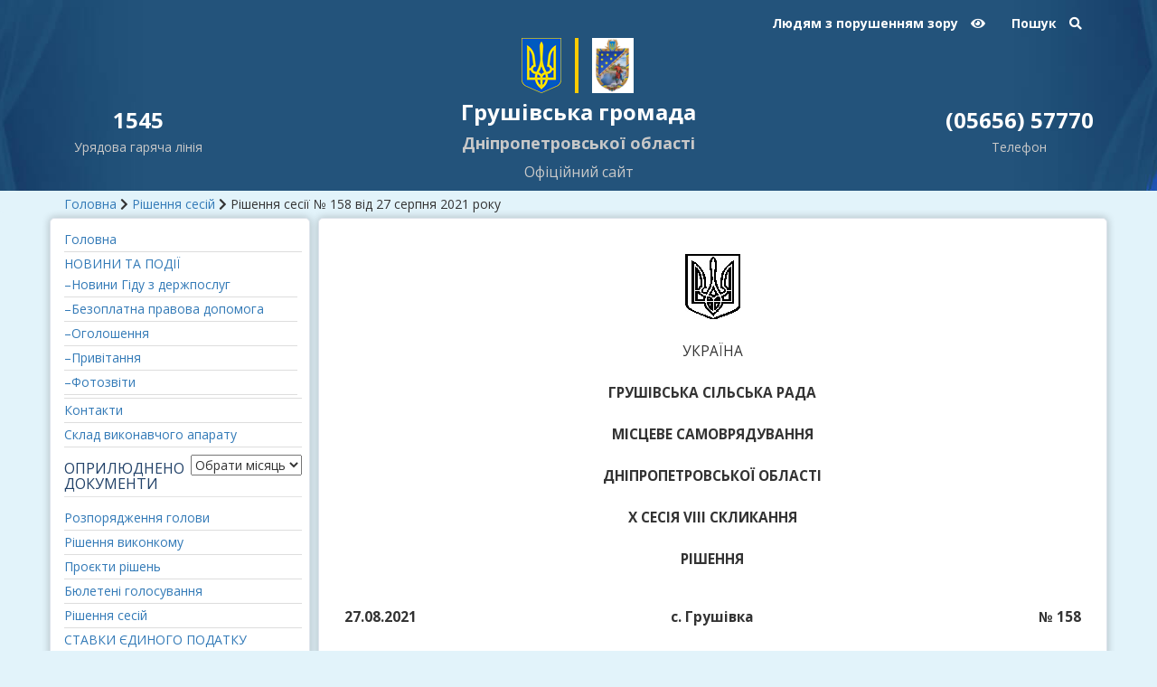

--- FILE ---
content_type: text/html; charset=UTF-8
request_url: https://grushivska.gr.org.ua/rishennyaradi/rishennia-sesii-158-vid-27-serpnia-2021-roku/
body_size: 13793
content:
<!DOCTYPE html>
<html lang="uk">
<head>
	<meta charset="UTF-8">
	<meta http-equiv="X-UA-Compatible" content="IE=edge">
	<meta name="viewport" content="width=device-width, initial-scale=1">

	<!-- HTML5 shim and Respond.js for IE8 support of HTML5 elements and media queries -->
    <!--[if lt IE 9]>
    <script src="https://oss.maxcdn.com/html5shiv/3.7.2/html5shiv.min.js"></script>
    <script src="https://oss.maxcdn.com/respond/1.4.2/respond.min.js"></script>
    <![endif]-->

    <meta name='robots' content='index, follow, max-image-preview:large, max-snippet:-1, max-video-preview:-1' />
	<style>img:is([sizes="auto" i], [sizes^="auto," i]) { contain-intrinsic-size: 3000px 1500px }</style>
	
	<!-- This site is optimized with the Yoast SEO plugin v25.1 - https://yoast.com/wordpress/plugins/seo/ -->
	<title>Рішення сесії № 158 від 27 серпня 2021 року | Грушівська громада</title>
	<link rel="canonical" href="https://grushivska.gr.org.ua/rishennyaradi/rishennia-sesii-158-vid-27-serpnia-2021-roku/" />
	<meta property="og:locale" content="uk_UA" />
	<meta property="og:type" content="article" />
	<meta property="og:title" content="Рішення сесії № 158 від 27 серпня 2021 року | Грушівська громада" />
	<meta property="og:url" content="https://grushivska.gr.org.ua/rishennyaradi/rishennia-sesii-158-vid-27-serpnia-2021-roku/" />
	<meta property="og:site_name" content="Грушівська громада" />
	<meta property="og:image" content="https://grushivska.gr.org.ua/wp-content/uploads/2017/01/rishennya-sesiyi.jpg" />
	<meta property="og:image:width" content="300" />
	<meta property="og:image:height" content="200" />
	<meta property="og:image:type" content="image/jpeg" />
	<meta name="twitter:card" content="summary_large_image" />
	<script type="application/ld+json" class="yoast-schema-graph">{"@context":"https://schema.org","@graph":[{"@type":"WebPage","@id":"https://grushivska.gr.org.ua/rishennyaradi/rishennia-sesii-158-vid-27-serpnia-2021-roku/","url":"https://grushivska.gr.org.ua/rishennyaradi/rishennia-sesii-158-vid-27-serpnia-2021-roku/","name":"Рішення сесії № 158 від 27 серпня 2021 року | Грушівська громада","isPartOf":{"@id":"https://grushivska.gr.org.ua/#website"},"primaryImageOfPage":{"@id":"https://grushivska.gr.org.ua/rishennyaradi/rishennia-sesii-158-vid-27-serpnia-2021-roku/#primaryimage"},"image":{"@id":"https://grushivska.gr.org.ua/rishennyaradi/rishennia-sesii-158-vid-27-serpnia-2021-roku/#primaryimage"},"thumbnailUrl":"https://grushivska.gr.org.ua/wp-content/uploads/2017/01/rishennya-sesiyi.jpg","datePublished":"2021-09-06T12:01:30+00:00","breadcrumb":{"@id":"https://grushivska.gr.org.ua/rishennyaradi/rishennia-sesii-158-vid-27-serpnia-2021-roku/#breadcrumb"},"inLanguage":"uk","potentialAction":[{"@type":"ReadAction","target":["https://grushivska.gr.org.ua/rishennyaradi/rishennia-sesii-158-vid-27-serpnia-2021-roku/"]}]},{"@type":"ImageObject","inLanguage":"uk","@id":"https://grushivska.gr.org.ua/rishennyaradi/rishennia-sesii-158-vid-27-serpnia-2021-roku/#primaryimage","url":"https://grushivska.gr.org.ua/wp-content/uploads/2017/01/rishennya-sesiyi.jpg","contentUrl":"https://grushivska.gr.org.ua/wp-content/uploads/2017/01/rishennya-sesiyi.jpg","width":300,"height":200},{"@type":"BreadcrumbList","@id":"https://grushivska.gr.org.ua/rishennyaradi/rishennia-sesii-158-vid-27-serpnia-2021-roku/#breadcrumb","itemListElement":[{"@type":"ListItem","position":1,"name":"Головна","item":"https://grushivska.gr.org.ua/"},{"@type":"ListItem","position":2,"name":"Рішення сесій","item":"https://grushivska.gr.org.ua/rishennyaradi/"},{"@type":"ListItem","position":3,"name":"Рішення сесії № 158 від 27 серпня 2021 року"}]},{"@type":"WebSite","@id":"https://grushivska.gr.org.ua/#website","url":"https://grushivska.gr.org.ua/","name":"Грушівська громада","description":"Офіційний сайт Грушівської громади Дніпропетровської області.","publisher":{"@id":"https://grushivska.gr.org.ua/#organization"},"potentialAction":[{"@type":"SearchAction","target":{"@type":"EntryPoint","urlTemplate":"https://grushivska.gr.org.ua/?s={search_term_string}"},"query-input":{"@type":"PropertyValueSpecification","valueRequired":true,"valueName":"search_term_string"}}],"inLanguage":"uk"},{"@type":"Organization","@id":"https://grushivska.gr.org.ua/#organization","name":"Мережа сайтів сільських рад Silrada.org","url":"https://grushivska.gr.org.ua/","logo":{"@type":"ImageObject","inLanguage":"uk","@id":"https://grushivska.gr.org.ua/#/schema/logo/image/","url":"https://grushivska.gr.org.ua/wp-content/uploads/2017/09/logo_sil.jpg","contentUrl":"https://grushivska.gr.org.ua/wp-content/uploads/2017/09/logo_sil.jpg","width":300,"height":300,"caption":"Мережа сайтів сільських рад Silrada.org"},"image":{"@id":"https://grushivska.gr.org.ua/#/schema/logo/image/"}}]}</script>
	<!-- / Yoast SEO plugin. -->



<style id='wp-emoji-styles-inline-css' type='text/css'>

	img.wp-smiley, img.emoji {
		display: inline !important;
		border: none !important;
		box-shadow: none !important;
		height: 1em !important;
		width: 1em !important;
		margin: 0 0.07em !important;
		vertical-align: -0.1em !important;
		background: none !important;
		padding: 0 !important;
	}
</style>
<link rel='stylesheet' id='wp-block-library-css' href='https://grushivska.gr.org.ua/wp-includes/css/dist/block-library/style.min.css?ver=6.8.3' type='text/css' media='all' />
<style id='classic-theme-styles-inline-css' type='text/css'>
/*! This file is auto-generated */
.wp-block-button__link{color:#fff;background-color:#32373c;border-radius:9999px;box-shadow:none;text-decoration:none;padding:calc(.667em + 2px) calc(1.333em + 2px);font-size:1.125em}.wp-block-file__button{background:#32373c;color:#fff;text-decoration:none}
</style>
<style id='global-styles-inline-css' type='text/css'>
:root{--wp--preset--aspect-ratio--square: 1;--wp--preset--aspect-ratio--4-3: 4/3;--wp--preset--aspect-ratio--3-4: 3/4;--wp--preset--aspect-ratio--3-2: 3/2;--wp--preset--aspect-ratio--2-3: 2/3;--wp--preset--aspect-ratio--16-9: 16/9;--wp--preset--aspect-ratio--9-16: 9/16;--wp--preset--color--black: #000000;--wp--preset--color--cyan-bluish-gray: #abb8c3;--wp--preset--color--white: #ffffff;--wp--preset--color--pale-pink: #f78da7;--wp--preset--color--vivid-red: #cf2e2e;--wp--preset--color--luminous-vivid-orange: #ff6900;--wp--preset--color--luminous-vivid-amber: #fcb900;--wp--preset--color--light-green-cyan: #7bdcb5;--wp--preset--color--vivid-green-cyan: #00d084;--wp--preset--color--pale-cyan-blue: #8ed1fc;--wp--preset--color--vivid-cyan-blue: #0693e3;--wp--preset--color--vivid-purple: #9b51e0;--wp--preset--gradient--vivid-cyan-blue-to-vivid-purple: linear-gradient(135deg,rgba(6,147,227,1) 0%,rgb(155,81,224) 100%);--wp--preset--gradient--light-green-cyan-to-vivid-green-cyan: linear-gradient(135deg,rgb(122,220,180) 0%,rgb(0,208,130) 100%);--wp--preset--gradient--luminous-vivid-amber-to-luminous-vivid-orange: linear-gradient(135deg,rgba(252,185,0,1) 0%,rgba(255,105,0,1) 100%);--wp--preset--gradient--luminous-vivid-orange-to-vivid-red: linear-gradient(135deg,rgba(255,105,0,1) 0%,rgb(207,46,46) 100%);--wp--preset--gradient--very-light-gray-to-cyan-bluish-gray: linear-gradient(135deg,rgb(238,238,238) 0%,rgb(169,184,195) 100%);--wp--preset--gradient--cool-to-warm-spectrum: linear-gradient(135deg,rgb(74,234,220) 0%,rgb(151,120,209) 20%,rgb(207,42,186) 40%,rgb(238,44,130) 60%,rgb(251,105,98) 80%,rgb(254,248,76) 100%);--wp--preset--gradient--blush-light-purple: linear-gradient(135deg,rgb(255,206,236) 0%,rgb(152,150,240) 100%);--wp--preset--gradient--blush-bordeaux: linear-gradient(135deg,rgb(254,205,165) 0%,rgb(254,45,45) 50%,rgb(107,0,62) 100%);--wp--preset--gradient--luminous-dusk: linear-gradient(135deg,rgb(255,203,112) 0%,rgb(199,81,192) 50%,rgb(65,88,208) 100%);--wp--preset--gradient--pale-ocean: linear-gradient(135deg,rgb(255,245,203) 0%,rgb(182,227,212) 50%,rgb(51,167,181) 100%);--wp--preset--gradient--electric-grass: linear-gradient(135deg,rgb(202,248,128) 0%,rgb(113,206,126) 100%);--wp--preset--gradient--midnight: linear-gradient(135deg,rgb(2,3,129) 0%,rgb(40,116,252) 100%);--wp--preset--font-size--small: 13px;--wp--preset--font-size--medium: 20px;--wp--preset--font-size--large: 36px;--wp--preset--font-size--x-large: 42px;--wp--preset--spacing--20: 0.44rem;--wp--preset--spacing--30: 0.67rem;--wp--preset--spacing--40: 1rem;--wp--preset--spacing--50: 1.5rem;--wp--preset--spacing--60: 2.25rem;--wp--preset--spacing--70: 3.38rem;--wp--preset--spacing--80: 5.06rem;--wp--preset--shadow--natural: 6px 6px 9px rgba(0, 0, 0, 0.2);--wp--preset--shadow--deep: 12px 12px 50px rgba(0, 0, 0, 0.4);--wp--preset--shadow--sharp: 6px 6px 0px rgba(0, 0, 0, 0.2);--wp--preset--shadow--outlined: 6px 6px 0px -3px rgba(255, 255, 255, 1), 6px 6px rgba(0, 0, 0, 1);--wp--preset--shadow--crisp: 6px 6px 0px rgba(0, 0, 0, 1);}:where(.is-layout-flex){gap: 0.5em;}:where(.is-layout-grid){gap: 0.5em;}body .is-layout-flex{display: flex;}.is-layout-flex{flex-wrap: wrap;align-items: center;}.is-layout-flex > :is(*, div){margin: 0;}body .is-layout-grid{display: grid;}.is-layout-grid > :is(*, div){margin: 0;}:where(.wp-block-columns.is-layout-flex){gap: 2em;}:where(.wp-block-columns.is-layout-grid){gap: 2em;}:where(.wp-block-post-template.is-layout-flex){gap: 1.25em;}:where(.wp-block-post-template.is-layout-grid){gap: 1.25em;}.has-black-color{color: var(--wp--preset--color--black) !important;}.has-cyan-bluish-gray-color{color: var(--wp--preset--color--cyan-bluish-gray) !important;}.has-white-color{color: var(--wp--preset--color--white) !important;}.has-pale-pink-color{color: var(--wp--preset--color--pale-pink) !important;}.has-vivid-red-color{color: var(--wp--preset--color--vivid-red) !important;}.has-luminous-vivid-orange-color{color: var(--wp--preset--color--luminous-vivid-orange) !important;}.has-luminous-vivid-amber-color{color: var(--wp--preset--color--luminous-vivid-amber) !important;}.has-light-green-cyan-color{color: var(--wp--preset--color--light-green-cyan) !important;}.has-vivid-green-cyan-color{color: var(--wp--preset--color--vivid-green-cyan) !important;}.has-pale-cyan-blue-color{color: var(--wp--preset--color--pale-cyan-blue) !important;}.has-vivid-cyan-blue-color{color: var(--wp--preset--color--vivid-cyan-blue) !important;}.has-vivid-purple-color{color: var(--wp--preset--color--vivid-purple) !important;}.has-black-background-color{background-color: var(--wp--preset--color--black) !important;}.has-cyan-bluish-gray-background-color{background-color: var(--wp--preset--color--cyan-bluish-gray) !important;}.has-white-background-color{background-color: var(--wp--preset--color--white) !important;}.has-pale-pink-background-color{background-color: var(--wp--preset--color--pale-pink) !important;}.has-vivid-red-background-color{background-color: var(--wp--preset--color--vivid-red) !important;}.has-luminous-vivid-orange-background-color{background-color: var(--wp--preset--color--luminous-vivid-orange) !important;}.has-luminous-vivid-amber-background-color{background-color: var(--wp--preset--color--luminous-vivid-amber) !important;}.has-light-green-cyan-background-color{background-color: var(--wp--preset--color--light-green-cyan) !important;}.has-vivid-green-cyan-background-color{background-color: var(--wp--preset--color--vivid-green-cyan) !important;}.has-pale-cyan-blue-background-color{background-color: var(--wp--preset--color--pale-cyan-blue) !important;}.has-vivid-cyan-blue-background-color{background-color: var(--wp--preset--color--vivid-cyan-blue) !important;}.has-vivid-purple-background-color{background-color: var(--wp--preset--color--vivid-purple) !important;}.has-black-border-color{border-color: var(--wp--preset--color--black) !important;}.has-cyan-bluish-gray-border-color{border-color: var(--wp--preset--color--cyan-bluish-gray) !important;}.has-white-border-color{border-color: var(--wp--preset--color--white) !important;}.has-pale-pink-border-color{border-color: var(--wp--preset--color--pale-pink) !important;}.has-vivid-red-border-color{border-color: var(--wp--preset--color--vivid-red) !important;}.has-luminous-vivid-orange-border-color{border-color: var(--wp--preset--color--luminous-vivid-orange) !important;}.has-luminous-vivid-amber-border-color{border-color: var(--wp--preset--color--luminous-vivid-amber) !important;}.has-light-green-cyan-border-color{border-color: var(--wp--preset--color--light-green-cyan) !important;}.has-vivid-green-cyan-border-color{border-color: var(--wp--preset--color--vivid-green-cyan) !important;}.has-pale-cyan-blue-border-color{border-color: var(--wp--preset--color--pale-cyan-blue) !important;}.has-vivid-cyan-blue-border-color{border-color: var(--wp--preset--color--vivid-cyan-blue) !important;}.has-vivid-purple-border-color{border-color: var(--wp--preset--color--vivid-purple) !important;}.has-vivid-cyan-blue-to-vivid-purple-gradient-background{background: var(--wp--preset--gradient--vivid-cyan-blue-to-vivid-purple) !important;}.has-light-green-cyan-to-vivid-green-cyan-gradient-background{background: var(--wp--preset--gradient--light-green-cyan-to-vivid-green-cyan) !important;}.has-luminous-vivid-amber-to-luminous-vivid-orange-gradient-background{background: var(--wp--preset--gradient--luminous-vivid-amber-to-luminous-vivid-orange) !important;}.has-luminous-vivid-orange-to-vivid-red-gradient-background{background: var(--wp--preset--gradient--luminous-vivid-orange-to-vivid-red) !important;}.has-very-light-gray-to-cyan-bluish-gray-gradient-background{background: var(--wp--preset--gradient--very-light-gray-to-cyan-bluish-gray) !important;}.has-cool-to-warm-spectrum-gradient-background{background: var(--wp--preset--gradient--cool-to-warm-spectrum) !important;}.has-blush-light-purple-gradient-background{background: var(--wp--preset--gradient--blush-light-purple) !important;}.has-blush-bordeaux-gradient-background{background: var(--wp--preset--gradient--blush-bordeaux) !important;}.has-luminous-dusk-gradient-background{background: var(--wp--preset--gradient--luminous-dusk) !important;}.has-pale-ocean-gradient-background{background: var(--wp--preset--gradient--pale-ocean) !important;}.has-electric-grass-gradient-background{background: var(--wp--preset--gradient--electric-grass) !important;}.has-midnight-gradient-background{background: var(--wp--preset--gradient--midnight) !important;}.has-small-font-size{font-size: var(--wp--preset--font-size--small) !important;}.has-medium-font-size{font-size: var(--wp--preset--font-size--medium) !important;}.has-large-font-size{font-size: var(--wp--preset--font-size--large) !important;}.has-x-large-font-size{font-size: var(--wp--preset--font-size--x-large) !important;}
:where(.wp-block-post-template.is-layout-flex){gap: 1.25em;}:where(.wp-block-post-template.is-layout-grid){gap: 1.25em;}
:where(.wp-block-columns.is-layout-flex){gap: 2em;}:where(.wp-block-columns.is-layout-grid){gap: 2em;}
:root :where(.wp-block-pullquote){font-size: 1.5em;line-height: 1.6;}
</style>
<link data-minify="1" rel='stylesheet' id='css-style-css' href='https://grushivska.gr.org.ua/wp-content/cache/min/1/wp-content/plugins/comfortable-reading/css/custom.css?ver=1756477576' type='text/css' media='all' />
<link rel='stylesheet' id='contact-form-7-bootstrap-style-css' href='https://grushivska.gr.org.ua/wp-content/plugins/bootstrap-for-contact-form-7/assets/dist/css/style.min.css?ver=6.8.3' type='text/css' media='all' />
<link data-minify="1" rel='stylesheet' id='normalize-css' href='https://grushivska.gr.org.ua/wp-content/cache/min/1/ajax/libs/normalize/6.0.0/normalize.min.css?ver=1756477576' type='text/css' media='all' />
<link data-minify="1" rel='stylesheet' id='bootstraps-css' href='https://grushivska.gr.org.ua/wp-content/cache/min/1/wp-content/themes/bootstrapstarter/bootstrap/css/bootstrap.min.css?ver=1756477576' type='text/css' media='all' />
<link data-minify="1" rel='stylesheet' id='owl-carousel-css' href='https://grushivska.gr.org.ua/wp-content/cache/min/1/ajax/libs/OwlCarousel2/2.2.1/assets/owl.carousel.min.css?ver=1756477576' type='text/css' media='all' />
<link data-minify="1" rel='stylesheet' id='font-awesome-css' href='https://grushivska.gr.org.ua/wp-content/cache/min/1/wp-content/themes/bootstrapstarter/assets/css/font-awesome.min.css?ver=1756477576' type='text/css' media='all' />
<link data-minify="1" rel='stylesheet' id='styleshet-css' href='https://grushivska.gr.org.ua/wp-content/cache/min/1/wp-content/themes/bootstrapstarter/assets/css/styleshet.css?ver=1756477577' type='text/css' media='all' />
<link data-minify="1" rel='stylesheet' id='bootstrapstarter-style-css' href='https://grushivska.gr.org.ua/wp-content/cache/min/1/wp-content/themes/child-03/style.css?ver=1756477577' type='text/css' media='all' />
<link rel="https://api.w.org/" href="https://grushivska.gr.org.ua/wp-json/" /><link rel="EditURI" type="application/rsd+xml" title="RSD" href="https://grushivska.gr.org.ua/xmlrpc.php?rsd" />

<link rel='shortlink' href='https://grushivska.gr.org.ua/?p=6820' />
<link rel="alternate" title="oEmbed (JSON)" type="application/json+oembed" href="https://grushivska.gr.org.ua/wp-json/oembed/1.0/embed?url=https%3A%2F%2Fgrushivska.gr.org.ua%2Frishennyaradi%2Frishennia-sesii-158-vid-27-serpnia-2021-roku%2F" />
<link rel="alternate" title="oEmbed (XML)" type="text/xml+oembed" href="https://grushivska.gr.org.ua/wp-json/oembed/1.0/embed?url=https%3A%2F%2Fgrushivska.gr.org.ua%2Frishennyaradi%2Frishennia-sesii-158-vid-27-serpnia-2021-roku%2F&#038;format=xml" />
		<style type="text/css">
			div.wpcf7 .ajax-loader {
				background-image: url('https://grushivska.gr.org.ua/wp-content/plugins/contact-form-7/images/ajax-loader.gif');
			}
		</style>
		<link rel="icon" href="https://grushivska.gr.org.ua/wp-content/uploads/2017/07/cropped-trizub_blue-32x32.png" sizes="32x32" />
<link rel="icon" href="https://grushivska.gr.org.ua/wp-content/uploads/2017/07/cropped-trizub_blue-192x192.png" sizes="192x192" />
<link rel="apple-touch-icon" href="https://grushivska.gr.org.ua/wp-content/uploads/2017/07/cropped-trizub_blue-180x180.png" />
<meta name="msapplication-TileImage" content="https://grushivska.gr.org.ua/wp-content/uploads/2017/07/cropped-trizub_blue-270x270.png" />
<noscript><style id="rocket-lazyload-nojs-css">.rll-youtube-player, [data-lazy-src]{display:none !important;}</style></noscript></head>
    
<body class="wp-singular rishennyaradi-template-default single single-rishennyaradi postid-6820 wp-theme-bootstrapstarter wp-child-theme-child-03">

	<style>
.header-top {
    background-size: cover;
    background-repeat: no-repeat;
    background-position: center;
    background-color: #214168;
}
@media (min-width: 768px) {
	.header-top {
	    background-image: url(https://grushivska.gr.org.ua/wp-content/themes/bootstrapstarter/assets/images/header-shab-3.jpg);
	}
}
</style>
	<header class="header header-top header-inside">
		<section class="header-section">

		<div class="container">
			<div class="row">
				<div class="col-md-12">
					<div class="header-search hidden-xs">
						<button id="cr_version_link" class="vision-mode btn btn-link" href="#" rel="nofollow">Людям з порушенням зору    <i class="fa fa-eye" aria-hidden="true"></i></button>
													<button type="button" class="btn btn-link" data-toggle="modal" data-target=".bd-example-modal-sm">
								Пошук    <i class="fa fa-search" aria-hidden="true"></i>
							</button>
											</div>
				</div>
			</div>
			<div class="row">
				<div class="col-sm-6" style="border-right: 4px solid #ffcc00;">
					<a class="navbar-logo" href="https://grushivska.gr.org.ua/">
						<img class="img-responsive pull-right" src="data:image/svg+xml,%3Csvg%20xmlns='http://www.w3.org/2000/svg'%20viewBox='0%200%200%200'%3E%3C/svg%3E" alt="" data-lazy-src="https://grushivska.gr.org.ua/wp-content/themes/bootstrapstarter/assets/images/ua-gerb.png"><noscript><img class="img-responsive pull-right" src="https://grushivska.gr.org.ua/wp-content/themes/bootstrapstarter/assets/images/ua-gerb.png" alt=""></noscript>
					</a>
				</div>
				<div class="col-sm-6">
					<a class="navbar-logo" href="https://grushivska.gr.org.ua/">
						<img class="img-responsive" src="data:image/svg+xml,%3Csvg%20xmlns='http://www.w3.org/2000/svg'%20viewBox='0%200%200%200'%3E%3C/svg%3E" alt="ГЕРБ 01" style="float: left;" data-lazy-src="https://grushivska.gr.org.ua/wp-content/uploads/2024/07/HERB-01-scaled.jpg"/><noscript><img class="img-responsive" src="https://grushivska.gr.org.ua/wp-content/uploads/2024/07/HERB-01-scaled.jpg" alt="ГЕРБ 01" style="float: left;"/></noscript>
					</a>
				</div>
			</div>
			<div class="row">
				<div class="header-info">

					<div class="col-md-2 text-center">
						<h3 class="text-bold phone-number">1545</h3>
						<p class="sub-phone-line">Урядова гаряча лінія</p>
					</div>

					<div class="col-md-8">

						<a href="https://grushivska.gr.org.ua/">
							<h1 class="text-center text-bold header-title">Грушівська громада</h1>
						</a>
						<h4 class="district">Дніпропетровської області</h4>
													<p class="text-center officiall-link">Офіційний сайт</p>
											</div>
					<div class="col-md-2 text-center">
						<h3 class="phone-number text-bold">(05656)  57770</h3>
						<p class="sub-phone-line">Телефон</p>
					</div>

				</div>
			</div>
		</div>
		</section>
	</header>




        		<section class="breadcrumb"><div class="container"><div class="row"><div class="col-md-12"><p id="breadcrumbs"><span><span><a href="https://grushivska.gr.org.ua/">Головна</a></span> <i class="fa fa-chevron-right"></i> <span><a href="https://grushivska.gr.org.ua/rishennyaradi/">Рішення сесій</a></span> <i class="fa fa-chevron-right"></i> <span class="breadcrumb_last" aria-current="page">Рішення сесії № 158 від 27 серпня 2021 року</span></span></p></div></div></div></section>        	 
 

     
<section class="the-content-show">
    <div class="container">    
        <div class="row">
    <aside class="col-md-3 blog-sidebar hidden-xs">    
		<div id="nav_menu-2" class="widget widget_nav_menu"><div class="menu-meniu1-container"><ul id="menu-meniu1" class="menu"><li id="menu-item-2204" class="menu-item menu-item-type-custom menu-item-object-custom menu-item-2204"><a href="/">Головна</a></li>
<li id="menu-item-7638" class="menu-item menu-item-type-taxonomy menu-item-object-category menu-item-has-children menu-item-7638"><a href="https://grushivska.gr.org.ua/category/novini/">НОВИНИ ТА ПОДІЇ</a>
<ul class="sub-menu">
	<li id="menu-item-7534" class="menu-item menu-item-type-taxonomy menu-item-object-category menu-item-7534"><a href="https://grushivska.gr.org.ua/category/hid-z-derzhposluh/">&#8211;Новини Гіду з держпослуг</a></li>
	<li id="menu-item-4919" class="menu-item menu-item-type-taxonomy menu-item-object-category menu-item-4919"><a href="https://grushivska.gr.org.ua/category/bezoplatna-pravova-dopomoha/">&#8211;Безоплатна правова допомога</a></li>
	<li id="menu-item-2431" class="menu-item menu-item-type-taxonomy menu-item-object-category menu-item-2431"><a href="https://grushivska.gr.org.ua/category/ogoloshennya/">&#8211;Оголошення</a></li>
	<li id="menu-item-2432" class="menu-item menu-item-type-taxonomy menu-item-object-category menu-item-2432"><a href="https://grushivska.gr.org.ua/category/pryvytannya/">&#8211;Привітання</a></li>
	<li id="menu-item-3159" class="menu-item menu-item-type-post_type menu-item-object-page menu-item-3159"><a href="https://grushivska.gr.org.ua/fotogalereya/">&#8211;Фотозвіти</a></li>
</ul>
</li>
<li id="menu-item-2210" class="menu-item menu-item-type-post_type menu-item-object-page menu-item-2210"><a href="https://grushivska.gr.org.ua/kontakti/">Контакти</a></li>
<li id="menu-item-2510" class="menu-item menu-item-type-post_type menu-item-object-page menu-item-2510"><a href="https://grushivska.gr.org.ua/slad-vikonavchogo-aparatu/">Склад виконавчого апарату</a></li>
</ul></div></div><div id="archives-2" class="widget widget_archive"><h2 class="widgettitle">АРХІВИ ПОДІЙ</h2>		<label class="screen-reader-text" for="archives-dropdown-2">АРХІВИ ПОДІЙ</label>
		<select id="archives-dropdown-2" name="archive-dropdown">
			
			<option value="">Обрати місяць</option>
				<option value='https://grushivska.gr.org.ua/2026/01/'> Січень 2026 </option>
	<option value='https://grushivska.gr.org.ua/2025/12/'> Грудень 2025 </option>
	<option value='https://grushivska.gr.org.ua/2025/11/'> Листопад 2025 </option>
	<option value='https://grushivska.gr.org.ua/2025/10/'> Жовтень 2025 </option>
	<option value='https://grushivska.gr.org.ua/2025/09/'> Вересень 2025 </option>
	<option value='https://grushivska.gr.org.ua/2025/08/'> Серпень 2025 </option>
	<option value='https://grushivska.gr.org.ua/2025/07/'> Липень 2025 </option>
	<option value='https://grushivska.gr.org.ua/2025/05/'> Травень 2025 </option>
	<option value='https://grushivska.gr.org.ua/2025/04/'> Квітень 2025 </option>
	<option value='https://grushivska.gr.org.ua/2025/03/'> Березень 2025 </option>
	<option value='https://grushivska.gr.org.ua/2025/02/'> Лютий 2025 </option>
	<option value='https://grushivska.gr.org.ua/2025/01/'> Січень 2025 </option>
	<option value='https://grushivska.gr.org.ua/2024/12/'> Грудень 2024 </option>
	<option value='https://grushivska.gr.org.ua/2024/11/'> Листопад 2024 </option>
	<option value='https://grushivska.gr.org.ua/2024/10/'> Жовтень 2024 </option>
	<option value='https://grushivska.gr.org.ua/2024/09/'> Вересень 2024 </option>
	<option value='https://grushivska.gr.org.ua/2024/08/'> Серпень 2024 </option>
	<option value='https://grushivska.gr.org.ua/2024/07/'> Липень 2024 </option>
	<option value='https://grushivska.gr.org.ua/2024/06/'> Червень 2024 </option>
	<option value='https://grushivska.gr.org.ua/2024/05/'> Травень 2024 </option>
	<option value='https://grushivska.gr.org.ua/2024/04/'> Квітень 2024 </option>
	<option value='https://grushivska.gr.org.ua/2024/03/'> Березень 2024 </option>
	<option value='https://grushivska.gr.org.ua/2024/02/'> Лютий 2024 </option>
	<option value='https://grushivska.gr.org.ua/2024/01/'> Січень 2024 </option>
	<option value='https://grushivska.gr.org.ua/2023/12/'> Грудень 2023 </option>
	<option value='https://grushivska.gr.org.ua/2023/11/'> Листопад 2023 </option>
	<option value='https://grushivska.gr.org.ua/2023/10/'> Жовтень 2023 </option>
	<option value='https://grushivska.gr.org.ua/2023/09/'> Вересень 2023 </option>
	<option value='https://grushivska.gr.org.ua/2023/08/'> Серпень 2023 </option>
	<option value='https://grushivska.gr.org.ua/2023/07/'> Липень 2023 </option>
	<option value='https://grushivska.gr.org.ua/2023/06/'> Червень 2023 </option>
	<option value='https://grushivska.gr.org.ua/2023/05/'> Травень 2023 </option>
	<option value='https://grushivska.gr.org.ua/2023/03/'> Березень 2023 </option>
	<option value='https://grushivska.gr.org.ua/2023/01/'> Січень 2023 </option>
	<option value='https://grushivska.gr.org.ua/2022/12/'> Грудень 2022 </option>
	<option value='https://grushivska.gr.org.ua/2022/11/'> Листопад 2022 </option>
	<option value='https://grushivska.gr.org.ua/2022/10/'> Жовтень 2022 </option>
	<option value='https://grushivska.gr.org.ua/2022/09/'> Вересень 2022 </option>
	<option value='https://grushivska.gr.org.ua/2022/07/'> Липень 2022 </option>
	<option value='https://grushivska.gr.org.ua/2022/06/'> Червень 2022 </option>
	<option value='https://grushivska.gr.org.ua/2022/05/'> Травень 2022 </option>
	<option value='https://grushivska.gr.org.ua/2022/03/'> Березень 2022 </option>
	<option value='https://grushivska.gr.org.ua/2022/02/'> Лютий 2022 </option>
	<option value='https://grushivska.gr.org.ua/2022/01/'> Січень 2022 </option>
	<option value='https://grushivska.gr.org.ua/2021/12/'> Грудень 2021 </option>
	<option value='https://grushivska.gr.org.ua/2021/11/'> Листопад 2021 </option>
	<option value='https://grushivska.gr.org.ua/2021/10/'> Жовтень 2021 </option>
	<option value='https://grushivska.gr.org.ua/2021/09/'> Вересень 2021 </option>
	<option value='https://grushivska.gr.org.ua/2021/08/'> Серпень 2021 </option>
	<option value='https://grushivska.gr.org.ua/2021/07/'> Липень 2021 </option>
	<option value='https://grushivska.gr.org.ua/2021/06/'> Червень 2021 </option>
	<option value='https://grushivska.gr.org.ua/2021/05/'> Травень 2021 </option>
	<option value='https://grushivska.gr.org.ua/2021/04/'> Квітень 2021 </option>
	<option value='https://grushivska.gr.org.ua/2021/03/'> Березень 2021 </option>
	<option value='https://grushivska.gr.org.ua/2021/02/'> Лютий 2021 </option>
	<option value='https://grushivska.gr.org.ua/2021/01/'> Січень 2021 </option>
	<option value='https://grushivska.gr.org.ua/2020/12/'> Грудень 2020 </option>
	<option value='https://grushivska.gr.org.ua/2020/11/'> Листопад 2020 </option>
	<option value='https://grushivska.gr.org.ua/2020/10/'> Жовтень 2020 </option>
	<option value='https://grushivska.gr.org.ua/2020/09/'> Вересень 2020 </option>
	<option value='https://grushivska.gr.org.ua/2020/08/'> Серпень 2020 </option>
	<option value='https://grushivska.gr.org.ua/2020/07/'> Липень 2020 </option>
	<option value='https://grushivska.gr.org.ua/2020/06/'> Червень 2020 </option>
	<option value='https://grushivska.gr.org.ua/2020/05/'> Травень 2020 </option>
	<option value='https://grushivska.gr.org.ua/2020/04/'> Квітень 2020 </option>
	<option value='https://grushivska.gr.org.ua/2020/03/'> Березень 2020 </option>
	<option value='https://grushivska.gr.org.ua/2020/02/'> Лютий 2020 </option>
	<option value='https://grushivska.gr.org.ua/2020/01/'> Січень 2020 </option>
	<option value='https://grushivska.gr.org.ua/2019/12/'> Грудень 2019 </option>
	<option value='https://grushivska.gr.org.ua/2019/11/'> Листопад 2019 </option>
	<option value='https://grushivska.gr.org.ua/2019/10/'> Жовтень 2019 </option>
	<option value='https://grushivska.gr.org.ua/2019/09/'> Вересень 2019 </option>
	<option value='https://grushivska.gr.org.ua/2019/08/'> Серпень 2019 </option>
	<option value='https://grushivska.gr.org.ua/2019/07/'> Липень 2019 </option>
	<option value='https://grushivska.gr.org.ua/2019/06/'> Червень 2019 </option>
	<option value='https://grushivska.gr.org.ua/2019/05/'> Травень 2019 </option>
	<option value='https://grushivska.gr.org.ua/2019/04/'> Квітень 2019 </option>
	<option value='https://grushivska.gr.org.ua/2019/03/'> Березень 2019 </option>
	<option value='https://grushivska.gr.org.ua/2019/02/'> Лютий 2019 </option>
	<option value='https://grushivska.gr.org.ua/2019/01/'> Січень 2019 </option>
	<option value='https://grushivska.gr.org.ua/2018/09/'> Вересень 2018 </option>
	<option value='https://grushivska.gr.org.ua/2018/08/'> Серпень 2018 </option>
	<option value='https://grushivska.gr.org.ua/2018/07/'> Липень 2018 </option>
	<option value='https://grushivska.gr.org.ua/2018/06/'> Червень 2018 </option>
	<option value='https://grushivska.gr.org.ua/2018/05/'> Травень 2018 </option>
	<option value='https://grushivska.gr.org.ua/2018/04/'> Квітень 2018 </option>
	<option value='https://grushivska.gr.org.ua/2018/03/'> Березень 2018 </option>
	<option value='https://grushivska.gr.org.ua/2018/02/'> Лютий 2018 </option>
	<option value='https://grushivska.gr.org.ua/2018/01/'> Січень 2018 </option>
	<option value='https://grushivska.gr.org.ua/2017/12/'> Грудень 2017 </option>
	<option value='https://grushivska.gr.org.ua/2017/08/'> Серпень 2017 </option>
	<option value='https://grushivska.gr.org.ua/2017/07/'> Липень 2017 </option>
	<option value='https://grushivska.gr.org.ua/2017/06/'> Червень 2017 </option>
	<option value='https://grushivska.gr.org.ua/2017/05/'> Травень 2017 </option>
	<option value='https://grushivska.gr.org.ua/2017/03/'> Березень 2017 </option>
	<option value='https://grushivska.gr.org.ua/2017/02/'> Лютий 2017 </option>
	<option value='https://grushivska.gr.org.ua/2017/01/'> Січень 2017 </option>
	<option value='https://grushivska.gr.org.ua/2016/12/'> Грудень 2016 </option>
	<option value='https://grushivska.gr.org.ua/2016/11/'> Листопад 2016 </option>
	<option value='https://grushivska.gr.org.ua/2016/10/'> Жовтень 2016 </option>
	<option value='https://grushivska.gr.org.ua/2016/09/'> Вересень 2016 </option>
	<option value='https://grushivska.gr.org.ua/2016/08/'> Серпень 2016 </option>
	<option value='https://grushivska.gr.org.ua/2016/07/'> Липень 2016 </option>
	<option value='https://grushivska.gr.org.ua/2016/05/'> Травень 2016 </option>
	<option value='https://grushivska.gr.org.ua/2016/04/'> Квітень 2016 </option>
	<option value='https://grushivska.gr.org.ua/2015/10/'> Жовтень 2015 </option>
	<option value='https://grushivska.gr.org.ua/2015/09/'> Вересень 2015 </option>
	<option value='https://grushivska.gr.org.ua/2015/06/'> Червень 2015 </option>

		</select>

			<script type="text/javascript">
/* <![CDATA[ */

(function() {
	var dropdown = document.getElementById( "archives-dropdown-2" );
	function onSelectChange() {
		if ( dropdown.options[ dropdown.selectedIndex ].value !== '' ) {
			document.location.href = this.options[ this.selectedIndex ].value;
		}
	}
	dropdown.onchange = onSelectChange;
})();

/* ]]> */
</script>
</div><div id="nav_menu-8" class="widget widget_nav_menu"><h2 class="widgettitle">ОПРИЛЮДНЕНО ДОКУМЕНТИ</h2><div class="menu-opryliudneno-container"><ul id="menu-opryliudneno" class="menu"><li id="menu-item-3157" class="menu-item menu-item-type-post_type_archive menu-item-object-rozporyadzhennya menu-item-3157"><a href="https://grushivska.gr.org.ua/rozporyadzhennya/">Розпорядження голови</a></li>
<li id="menu-item-8981" class="menu-item menu-item-type-post_type_archive menu-item-object-rishennyavikon menu-item-8981"><a href="https://grushivska.gr.org.ua/rishennyavikon/">Рішення виконкому</a></li>
<li id="menu-item-6392" class="menu-item menu-item-type-post_type menu-item-object-page menu-item-6392"><a href="https://grushivska.gr.org.ua/proiekty-rishen/">Проєкти рішень</a></li>
<li id="menu-item-6449" class="menu-item menu-item-type-post_type menu-item-object-page menu-item-6449"><a href="https://grushivska.gr.org.ua/biuleteni-holosuvannia/">Бюлетені голосування</a></li>
<li id="menu-item-3158" class="menu-item menu-item-type-post_type_archive menu-item-object-rishennyaradi menu-item-3158"><a href="https://grushivska.gr.org.ua/rishennyaradi/">Рішення сесій</a></li>
<li id="menu-item-7193" class="menu-item menu-item-type-post_type menu-item-object-page menu-item-7193"><a href="https://grushivska.gr.org.ua/stavky-yedynoho-podatku/">СТАВКИ ЄДИНОГО ПОДАТКУ</a></li>
<li id="menu-item-6395" class="menu-item menu-item-type-post_type menu-item-object-page menu-item-6395"><a href="https://grushivska.gr.org.ua/kz-dytyachyy-ozdorovchyy-tabir-zmina/">КЗ «ДИТЯЧИЙ ОЗДОРОВЧИЙ ТАБІР «ЗМІНА»</a></li>
<li id="menu-item-8232" class="menu-item menu-item-type-post_type menu-item-object-page menu-item-8232"><a href="https://grushivska.gr.org.ua/derzhavni-zakupivli/">ПУБЛІЧНІ ЗАКУПІВЛІ</a></li>
</ul></div></div><div id="nav_menu-6" class="widget widget_nav_menu"><h2 class="widgettitle">ВИКОНКОМ ГРУШІВСЬКОЇ СР</h2><div class="menu-vykonkom-container"><ul id="menu-vykonkom" class="menu"><li id="menu-item-2480" class="menu-item menu-item-type-post_type menu-item-object-page menu-item-2480"><a href="https://grushivska.gr.org.ua/silska-rada/zagalni-vidomosti/">Історія створення, загальна інформація про Грушівську ТГ</a></li>
<li id="menu-item-2502" class="menu-item menu-item-type-post_type menu-item-object-page menu-item-2502"><a href="https://grushivska.gr.org.ua/silskij-golova/">Голова виконавчого комітету</a></li>
<li id="menu-item-2479" class="menu-item menu-item-type-post_type menu-item-object-page menu-item-2479"><a href="https://grushivska.gr.org.ua/silska-rada/vikonavchij-aparat-leninskoyi-silskoyi-radi/">Склад виконавчого комітету</a></li>
<li id="menu-item-2481" class="menu-item menu-item-type-post_type menu-item-object-page menu-item-2481"><a href="https://grushivska.gr.org.ua/silska-rada/reglament-roboti-leninskoyi-silskoyi-radi/">Регламент роботи</a></li>
<li id="menu-item-2482" class="menu-item menu-item-type-post_type menu-item-object-page menu-item-2482"><a href="https://grushivska.gr.org.ua/silska-rada/povnovazhennya-vikonavchogo-komitetu/">Повноваження виконавчого комітету</a></li>
<li id="menu-item-2483" class="menu-item menu-item-type-post_type menu-item-object-page menu-item-2483"><a href="https://grushivska.gr.org.ua/silska-rada/sklad-deputatskogo-korpusu/">Склад депутатського корпусу</a></li>
<li id="menu-item-2504" class="menu-item menu-item-type-post_type menu-item-object-page menu-item-2504"><a href="https://grushivska.gr.org.ua/mezhi-viborchix-okrugiv-deputativ-leninskoyi-obyednanoyi-teritorialnoyi-gromadi/">Виборчі округи депутатів</a></li>
<li id="menu-item-2484" class="menu-item menu-item-type-post_type menu-item-object-page menu-item-2484"><a href="https://grushivska.gr.org.ua/silska-rada/postijni-komisiyi/">Постійні комісії</a></li>
</ul></div></div><div id="nav_menu-4" class="widget widget_nav_menu"><h2 class="widgettitle">ЦНАП</h2><div class="menu-tsnap-container"><ul id="menu-tsnap" class="menu"><li id="menu-item-2448" class="menu-item menu-item-type-post_type menu-item-object-page menu-item-2448"><a href="https://grushivska.gr.org.ua/cnap/">ЦНАП інформує</a></li>
<li id="menu-item-2449" class="menu-item menu-item-type-post_type menu-item-object-page menu-item-2449"><a href="https://grushivska.gr.org.ua/administrativni-poslugi/">Адміністративні послуги</a></li>
</ul></div></div><div id="nav_menu-3" class="widget widget_nav_menu"><h2 class="widgettitle">ЗАГАЛЬНІ ВІДОМОСТІ</h2><div class="menu-zagalni-vidomosti-container"><ul id="menu-zagalni-vidomosti" class="menu"><li id="menu-item-2394" class="menu-item menu-item-type-post_type menu-item-object-page menu-item-2394"><a href="https://grushivska.gr.org.ua/istoriya/">Історична довідка</a></li>
<li id="menu-item-2519" class="menu-item menu-item-type-post_type menu-item-object-page menu-item-2519"><a href="https://grushivska.gr.org.ua/osvita/">Відділ освіти</a></li>
<li id="menu-item-2402" class="menu-item menu-item-type-post_type menu-item-object-page menu-item-2402"><a href="https://grushivska.gr.org.ua/istorichna-dovidka/osvitni-zakladi-shkola-ditsadok-inshe/">Освітні заклади (школа, дитсадок)</a></li>
<li id="menu-item-2401" class="menu-item menu-item-type-post_type menu-item-object-page menu-item-2401"><a href="https://grushivska.gr.org.ua/istorichna-dovidka/kulturni-zakladi/">Культурні заклади</a></li>
<li id="menu-item-2399" class="menu-item menu-item-type-post_type menu-item-object-page menu-item-2399"><a href="https://grushivska.gr.org.ua/istorichna-dovidka/zakladi-oxoroni-zdorovya/">Заклади охорони здоров’я</a></li>
<li id="menu-item-2400" class="menu-item menu-item-type-post_type menu-item-object-page menu-item-2400"><a href="https://grushivska.gr.org.ua/istorichna-dovidka/komunalni-pidpriyemstva/">Комунальні підприємства</a></li>
<li id="menu-item-2397" class="menu-item menu-item-type-post_type menu-item-object-page menu-item-2397"><a href="https://grushivska.gr.org.ua/istorichna-dovidka/zhitlovo-komunalne-gospodarstvo/">ЖКГ, інші підприємства</a></li>
<li id="menu-item-2396" class="menu-item menu-item-type-post_type menu-item-object-page menu-item-2396"><a href="https://grushivska.gr.org.ua/istorichna-dovidka/dilnichnij-inspektor/">Поліцейський офіцер громади</a></li>
</ul></div></div><div id="media_image-4" class="widget widget_media_image"><h2 class="widgettitle">ГІД З ДЕРЖАВНИХ ПОСЛУГ</h2><a href="https://guide.diia.gov.ua/"><img width="300" height="250" src="data:image/svg+xml,%3Csvg%20xmlns='http://www.w3.org/2000/svg'%20viewBox='0%200%20300%20250'%3E%3C/svg%3E" class="image wp-image-6930  attachment-full size-full" alt="гід дія" style="max-width: 100%; height: auto;" decoding="async" fetchpriority="high" data-lazy-src="https://grushivska.gr.org.ua/wp-content/uploads/2021/10/hid-diia.jpg" /><noscript><img width="300" height="250" src="https://grushivska.gr.org.ua/wp-content/uploads/2021/10/hid-diia.jpg" class="image wp-image-6930  attachment-full size-full" alt="гід дія" style="max-width: 100%; height: auto;" decoding="async" fetchpriority="high" /></noscript></a></div><div id="media_image-3" class="widget widget_media_image"><a href="https://center.diia.gov.ua/"><img width="300" height="199" src="data:image/svg+xml,%3Csvg%20xmlns='http://www.w3.org/2000/svg'%20viewBox='0%200%20300%20199'%3E%3C/svg%3E" class="image wp-image-6928  attachment-medium size-medium" alt="б платформа.дія.центрів" style="max-width: 100%; height: auto;" decoding="async" data-lazy-srcset="https://grushivska.gr.org.ua/wp-content/uploads/2021/10/b-platforma.diia.tsentriv-300x199.jpg 300w, https://grushivska.gr.org.ua/wp-content/uploads/2021/10/b-platforma.diia.tsentriv-768x510.jpg 768w, https://grushivska.gr.org.ua/wp-content/uploads/2021/10/b-platforma.diia.tsentriv.jpg 1024w" data-lazy-sizes="(max-width: 300px) 100vw, 300px" data-lazy-src="https://grushivska.gr.org.ua/wp-content/uploads/2021/10/b-platforma.diia.tsentriv-300x199.jpg" /><noscript><img width="300" height="199" src="https://grushivska.gr.org.ua/wp-content/uploads/2021/10/b-platforma.diia.tsentriv-300x199.jpg" class="image wp-image-6928  attachment-medium size-medium" alt="б платформа.дія.центрів" style="max-width: 100%; height: auto;" decoding="async" srcset="https://grushivska.gr.org.ua/wp-content/uploads/2021/10/b-platforma.diia.tsentriv-300x199.jpg 300w, https://grushivska.gr.org.ua/wp-content/uploads/2021/10/b-platforma.diia.tsentriv-768x510.jpg 768w, https://grushivska.gr.org.ua/wp-content/uploads/2021/10/b-platforma.diia.tsentriv.jpg 1024w" sizes="(max-width: 300px) 100vw, 300px" /></noscript></a></div><div id="media_image-2" class="widget widget_media_image"><a href="https://legalaid.gov.ua/"><img width="300" height="177" src="data:image/svg+xml,%3Csvg%20xmlns='http://www.w3.org/2000/svg'%20viewBox='0%200%20300%20177'%3E%3C/svg%3E" class="image wp-image-4910  attachment-medium size-medium" alt="Banerbpd 170x100" style="max-width: 100%; height: auto;" decoding="async" data-lazy-srcset="https://grushivska.gr.org.ua/wp-content/uploads/2020/02/banerBPD_170x100-300x177.png 300w, https://grushivska.gr.org.ua/wp-content/uploads/2020/02/banerBPD_170x100.png 709w" data-lazy-sizes="(max-width: 300px) 100vw, 300px" data-lazy-src="https://grushivska.gr.org.ua/wp-content/uploads/2020/02/banerBPD_170x100-300x177.png" /><noscript><img width="300" height="177" src="https://grushivska.gr.org.ua/wp-content/uploads/2020/02/banerBPD_170x100-300x177.png" class="image wp-image-4910  attachment-medium size-medium" alt="Banerbpd 170x100" style="max-width: 100%; height: auto;" decoding="async" srcset="https://grushivska.gr.org.ua/wp-content/uploads/2020/02/banerBPD_170x100-300x177.png 300w, https://grushivska.gr.org.ua/wp-content/uploads/2020/02/banerBPD_170x100.png 709w" sizes="(max-width: 300px) 100vw, 300px" /></noscript></a></div>		<div id="nav_menu-7" class="widget panel widget_nav_menu"><div class="panel-heading clickable"><h2 class="panel-title widgettitle">ПУБЛІЧНА ІНФОРМАЦІЯ</h2><span class="pull-right "><i class="glyphicon glyphicon-minus"></i></span></div><div class="panel-body"><div class="menu-publichna-informatsiya-container"><ul id="menu-publichna-informatsiya" class="menu"><li id="menu-item-2453" class="menu-item menu-item-type-post_type menu-item-object-page menu-item-2453"><a href="https://grushivska.gr.org.ua/silskij-byudzhet/">Бюджет</a></li>
<li id="menu-item-2457" class="menu-item menu-item-type-post_type menu-item-object-page menu-item-2457"><a href="https://grushivska.gr.org.ua/derzhavni-zakupivli/">Державні закупівлі</a></li>
<li id="menu-item-2459" class="menu-item menu-item-type-post_type menu-item-object-page menu-item-2459"><a href="https://grushivska.gr.org.ua/programi-rozvitku-otg/">Програми розвитку ОТГ</a></li>
<li id="menu-item-2460" class="menu-item menu-item-type-post_type menu-item-object-page menu-item-2460"><a href="https://grushivska.gr.org.ua/proekti/">Проекти</a></li>
</ul></div></div></div><div id="nav_menu-9" class="widget panel widget_nav_menu"><div class="panel-heading clickable"><h2 class="panel-title widgettitle">Архів документів (2016, 2015)</h2><span class="pull-right "><i class="glyphicon glyphicon-minus"></i></span></div><div class="panel-body"><div class="menu-arhiv-dokumentiv-container"><ul id="menu-arhiv-dokumentiv" class="menu"><li id="menu-item-3143" class="menu-item menu-item-type-taxonomy menu-item-object-category menu-item-3143"><a href="https://grushivska.gr.org.ua/category/rozporyadzhennya-golovi/">Розпорядження голови</a></li>
<li id="menu-item-3144" class="menu-item menu-item-type-post_type menu-item-object-page menu-item-3144"><a href="https://grushivska.gr.org.ua/rozporyadzhennya-sr/">Розпорядження голови (перелік)</a></li>
<li id="menu-item-3146" class="menu-item menu-item-type-post_type menu-item-object-page menu-item-3146"><a href="https://grushivska.gr.org.ua/rishennya-sesij/">Рішення сесій (перелік)</a></li>
<li id="menu-item-3147" class="menu-item menu-item-type-taxonomy menu-item-object-category menu-item-3147"><a href="https://grushivska.gr.org.ua/category/rishennya-sesij/">Рішення сесій</a></li>
</ul></div></div></div>				
 	
</aside>            <div class="col-md-9 blog-main">            

<div class="content">

    <article class="post-6820 rishennyaradi type-rishennyaradi status-publish has-post-thumbnail hentry rishennyaradi_cat-kh-sesiia-viii-sklykannia-vid-28-08-2021">
        <div class="entry-content">

            <div class="table-responsive111 post-document">
                <table class="table">
                    <tbody>
                            <tr>
                                <td colspan='3' class="text-center"> <img style="margin: 0 auto;" src="data:image/svg+xml,%3Csvg%20xmlns='http://www.w3.org/2000/svg'%20viewBox='0%200%200%200'%3E%3C/svg%3E" alt="" class="img-responsive" data-lazy-src="https://grushivska.gr.org.ua/wp-content/uploads/2017/07/gerb_black-and-white.jpg" /><noscript><img style="margin: 0 auto;" src="https://grushivska.gr.org.ua/wp-content/uploads/2017/07/gerb_black-and-white.jpg" alt="" class="img-responsive" /></noscript></td>
                            </tr>
                            <tr>
                                <td colspan='3' class="text-center">УКРАЇНА</td>
                            </tr>
                            <tr>
                                <td colspan='3' class="text-center"><strong>
                                    Грушівська сільська рада                                </strong></td>
                            </tr>
                            <tr showed >
                                <td colspan='3' class="text-center"><strong>МІСЦЕВЕ САМОВРЯДУВАННЯ</strong></td>
                            </tr>
                            <tr showed >
                                <td colspan='3' class="text-center"><strong>Дніпропетровської області</strong></td>
                            </tr>
                            <tr>
                                <td colspan='3' class="text-center"><strong>Х СЕСІЯ VIII СКЛИКАННЯ</strong></td>
                            </tr>
                            <tr>
                                <td colspan='3' class="text-center"><strong>РІШЕННЯ</strong></td>
                            </tr>
                            <tr class="rozpor-date-row">
                                <td class="text-left text-bold" style="width: 33.3%;">27.08.2021</td>
								<td class="text-center text-bold" style="width: 33.3%;">с. Грушівка</td>
                                <td class="text-right text-bold" style="width: 33.3%;">№ 158</td>
                            </tr>
                            <tr>
                                <td colspan='2' class="text-left text-bold">Про внесення змін до рішення № 117/VIII-VIII від 23.06.2021 року «Про затвердження   програми соціальної політики   Грушівської сільської ради на 2021 рік </td>
                                <td></td>
                            </tr>
                            <tr>
                                <td colspan='3' class="text-justify"><p>Керуючись п. 22 статті 26 Закону України «Про місцеве самоврядування в Україні», ст. 91 Бюджетного Кодексу України, враховуючи рекомендації постійних комісій сільської  ради: з питань планування фінансування, бюджету та соціально-економічного розвитку; з питань освіти, культури, молоді і спорту, охорони здоров’я та соціального захисту населення,  сільська рада</p>
</td>
                            </tr>
                            <tr>
                                <td colspan='3'>
                                   <p style="text-align: center;">ВИРІШИЛА</p>
<p>1.Внести зміни до « Програми соціальної політики Грушівської сільської ради на 2021 рік », а  саме:</p>
<p>1.1. Заходи щодо виконання Програми соціальної політики Грушівської сільської ради на 2021 рік  викласти у новій редакції (додається).</p>
<ol start="2">
<li>2.  Контроль за виконанням цього рішення покласти на комісію сільської  ради з питань планування фінансування, бюджету, та соціально- економічного розвитку</li>
</ol>
                                </td>
                            </tr>
                                                                                    <tr class="rozpor-tatues">
                                    <td class="rozpor-tatue text-left text-bold">
                                                                                    <span>Грушівський сільський голова</span>
                                                                            </td><td></td>
                                    <td class="rozpor-tatue text-right text-bold">
                                                                                     <span>Сергій МАРИНЕНКО</span>
                                                                            </td>
                            </tr>
                                                                                                            <tr>
                                <td colspan='3' class="text-justify"><h4 class="text-left text-bold">Додатки :</h4></td>
                            </tr>
                                                            <tr class="rozpor-addons">
                                    <td  colspan='3' class="rozpor-addon text-left">
                                            <a href="https://grushivska.gr.org.ua/wp-content/uploads/2021/09/Zakhody-do-prohramy.docx">Заходи до програми</a>
                                    </td>
                            </tr>
                                                        
                        </tbody>
                    </table>
                </div>
            </div>
        </article>

    </div>

      
				
            </div><!-- /.some-padding -->
            </div><!-- /.blog-main -->

            </div>
    </div>
</section>
<section class="the-footer-show">
  <h2 class="section-validation">Зміст</h2>
  <div class="container"> 
    <div class="row above-footer">
      
    <div id="example_widget-2" class="widget example_widget col-sm-4">
        <div class="col-md-6 above-footer-item">
          <a class="widget-photogallery-img" href="https://grushivska.gr.org.ua/fotogallerys/svyatkuvannya/">
            <img width="570" height="230" src="data:image/svg+xml,%3Csvg%20xmlns='http://www.w3.org/2000/svg'%20viewBox='0%200%20570%20230'%3E%3C/svg%3E" class=" hero-img img-responsive wp-post-image" alt="грушівка" decoding="async" data-lazy-src="https://grushivska.gr.org.ua/wp-content/uploads/2017/07/hrushivka-e1581576651895-570x230.jpg" /><noscript><img width="570" height="230" src="https://grushivska.gr.org.ua/wp-content/uploads/2017/07/hrushivka-e1581576651895-570x230.jpg" class=" hero-img img-responsive wp-post-image" alt="грушівка" decoding="async" /></noscript>            
          </a>       
            <h4 class="photogallery-widgettitle widgettitle">Фотогалерея</h4>
        </div>

          </div>
    
      <div id="example_second_widget-2" class="widget example_second_widget col-sm-4">        
              <div class="col-md-6 above-footer-item">                
                <a class="widget-history-img" href="https://grushivska.gr.org.ua/istoriya/">
                <img width="570" height="230" src="data:image/svg+xml,%3Csvg%20xmlns='http://www.w3.org/2000/svg'%20viewBox='0%200%20570%20230'%3E%3C/svg%3E" class=" hero-img img-responsive wp-post-image" alt="" decoding="async" data-lazy-src="https://grushivska.gr.org.ua/wp-content/uploads/2017/07/Leniske-570x230.jpg" /><noscript><img width="570" height="230" src="https://grushivska.gr.org.ua/wp-content/uploads/2017/07/Leniske-570x230.jpg" class=" hero-img img-responsive wp-post-image" alt="" decoding="async" /></noscript>          
                </a>               
                <h4 class="history-widgettitle widgettitle">Історія</h4>
              </div>
          </div><div id="text-2" class="widget widget_text col-sm-4">			<div class="textwidget"><div id="SinoptikInformer" style="width:100%;" class="SinoptikInformer type1c1">
<div class="siHeader">
<div class="siLh">
<div class="siMh"><a onmousedown="siClickCount();" class="siLogo" href="https://sinoptik.ua/" target="_blank" rel="nofollow" title="Погода"> </a>Погода <span id="siHeader"></span></div>
</div>
</div>
<div class="siBody"><a onmousedown="siClickCount();" href="https://sinoptik.ua/погода-апостолово" title="Погода в Апостолово" target="_blank" rel="nofollow"></p>
<div class="siCity">
<div class="siCityName">Погода в <span>Апостолово</span></div>
<div id="siCont0" class="siBodyContent">
<div class="siLeft">
<div class="siTerm"></div>
<div class="siT" id="siT0"></div>
<div id="weatherIco0"></div>
</div>
<div class="siInf">
<p>влажность: <span id="vl0"></span></p>
<p>давление: <span id="dav0"></span></p>
<p>ветер: <span id="wind0"></span></p>
</div>
</div>
</div>
<p></a></p>
<div class="siLinks">Погода на <a href="https://sinoptik.ua/погода-днепр-303007131/10-дней/" title="Погода в Днепре на 10 дней" target="_blank" rel="nofollow" onmousedown="siClickCount();">sinoptik.ua</a>  в Днепре</div>
</div>
<div class="siFooter">
<div class="siLf">
<div class="siMf"></div>
</div>
</div>
</div>
<p><script type="text/javascript" charset="UTF-8" src="//sinoptik.ua/informers_js.php?title=4&amp;wind=3&amp;cities=303000612&amp;lang=ru"></script></p>
</div>
		</div>    </div>
  </div>
</section>  
    
    

<footer class="blog-footer"
>
    <div class="container" >
        <div class="content">
            <div class="row">
                <div class="col-md-1 col-xs-12">
                    <a class="navbar-logo" href="https://grushivska.gr.org.ua/">
                        <img class="img-responsive" src="data:image/svg+xml,%3Csvg%20xmlns='http://www.w3.org/2000/svg'%20viewBox='0%200%200%200'%3E%3C/svg%3E" alt="ГЕРБ 01" data-lazy-src="https://grushivska.gr.org.ua/wp-content/uploads/2024/07/HERB-01-scaled.jpg"/><noscript><img class="img-responsive" src="https://grushivska.gr.org.ua/wp-content/uploads/2024/07/HERB-01-scaled.jpg" alt="ГЕРБ 01"/></noscript>
                    </a>
                </div>
                <div class="col-md-3">
                    <p class="text-center">53850, с. Грушівка, вул. О.Довженка,16</p>
                    <p class="text-center">Дніпропетровська область</p>

                </div>
                <div class="col-md-4">
                    <p class="text-center text-bold">Грушівська громада</p>
                    <p class="text-center">&copy; 2026 Всі права захищено. </p>
                </div>
                <div class="col-md-4">
                    <p class="text-center">Розробка та супровід сайту:</p>
                    <p class="text-center"><a class="text-bold" href="//gr.org.ua">Мережа сайтів громад та ОТГ України</a></p>
                </div>
            </div>
        </div>
    </div>

    <div class="go-up" id='ToTop'><i class="fa fa-chevron-up" aria-hidden="true"></i></div>

</footer>
<!-- Modal search -->
<div class="modal fade bd-example-modal-sm" tabindex="-1" role="dialog" aria-labelledby="mySmallModalLabel" aria-hidden="true">
  <div class="modal-dialog modal-sm">
    <div class="modal-content">
      <div class="modal-body">
<form action="https://grushivska.gr.org.ua/" method="get" class="form-inline">
    <fieldset>
		<div class="input-group">
			<input type="text" name="s" id="search" placeholder="Пошук" value="" class="form-control" />
			<span class="input-group-btn">
				<button type="submit" class="btn btn-default"><i class="fa fa-search" aria-hidden="true"></i></button>
			</span>
		</div>
    </fieldset>
</form>      </div>
    </div>
  </div>
</div>
<!-- Global Site Tag (gtag.js) - Google Analytics --> <script async src="https://www.googletagmanager.com/gtag/js?id=UA-30153856-5"></script> <script>   window.dataLayer = window.dataLayer || [];   function gtag(){dataLayer.push(arguments)};   gtag('js', new Date());    gtag('config', 'UA-30153856-5'); </script><script type="text/javascript" src="https://grushivska.gr.org.ua/wp-includes/js/jquery/jquery.min.js?ver=3.7.1" id="jquery-core-js"></script>
<script data-minify="1" type="text/javascript" src="https://grushivska.gr.org.ua/wp-content/cache/min/1/wp-content/plugins/comfortable-reading/js/jquery.comfortable.reading.js?ver=1756477577" id="add_cr_script-js"></script>
<script data-minify="1" type="text/javascript" src="https://grushivska.gr.org.ua/wp-content/cache/min/1/wp-content/plugins/comfortable-reading/js/jquery.cookie.js?ver=1756477577" id="cr_cookie-js"></script>
<script type="text/javascript" src="https://grushivska.gr.org.ua/wp-includes/js/dist/hooks.min.js?ver=4d63a3d491d11ffd8ac6" id="wp-hooks-js"></script>
<script type="text/javascript" src="https://grushivska.gr.org.ua/wp-includes/js/dist/i18n.min.js?ver=5e580eb46a90c2b997e6" id="wp-i18n-js"></script>
<script type="text/javascript" id="wp-i18n-js-after">
/* <![CDATA[ */
wp.i18n.setLocaleData( { 'text direction\u0004ltr': [ 'ltr' ] } );
/* ]]> */
</script>
<script data-minify="1" type="text/javascript" src="https://grushivska.gr.org.ua/wp-content/cache/min/1/wp-content/plugins/contact-form-7/includes/swv/js/index.js?ver=1756477577" id="swv-js"></script>
<script type="text/javascript" id="contact-form-7-js-translations">
/* <![CDATA[ */
( function( domain, translations ) {
	var localeData = translations.locale_data[ domain ] || translations.locale_data.messages;
	localeData[""].domain = domain;
	wp.i18n.setLocaleData( localeData, domain );
} )( "contact-form-7", {"translation-revision-date":"2025-06-08 22:02:41+0000","generator":"GlotPress\/4.0.1","domain":"messages","locale_data":{"messages":{"":{"domain":"messages","plural-forms":"nplurals=3; plural=(n % 10 == 1 && n % 100 != 11) ? 0 : ((n % 10 >= 2 && n % 10 <= 4 && (n % 100 < 12 || n % 100 > 14)) ? 1 : 2);","lang":"uk_UA"},"This contact form is placed in the wrong place.":["\u0426\u044f \u043a\u043e\u043d\u0442\u0430\u043a\u0442\u043d\u0430 \u0444\u043e\u0440\u043c\u0430 \u0440\u043e\u0437\u043c\u0456\u0449\u0435\u043d\u0430 \u0432 \u043d\u0435\u043f\u0440\u0430\u0432\u0438\u043b\u044c\u043d\u043e\u043c\u0443 \u043c\u0456\u0441\u0446\u0456."],"Error:":["\u041f\u043e\u043c\u0438\u043b\u043a\u0430:"]}},"comment":{"reference":"includes\/js\/index.js"}} );
/* ]]> */
</script>
<script type="text/javascript" id="contact-form-7-js-before">
/* <![CDATA[ */
var wpcf7 = {
    "api": {
        "root": "https:\/\/grushivska.gr.org.ua\/wp-json\/",
        "namespace": "contact-form-7\/v1"
    },
    "cached": 1
};
/* ]]> */
</script>
<script data-minify="1" type="text/javascript" src="https://grushivska.gr.org.ua/wp-content/cache/min/1/wp-content/plugins/contact-form-7/includes/js/index.js?ver=1756477577" id="contact-form-7-js"></script>
<script type="text/javascript" src="https://grushivska.gr.org.ua/wp-includes/js/jquery/jquery.form.min.js?ver=4.3.0" id="jquery-form-js"></script>
<script type="text/javascript" src="https://grushivska.gr.org.ua/wp-content/plugins/bootstrap-for-contact-form-7/assets/dist/js/scripts.min.js?ver=1.4.8" id="contact-form-7-bootstrap-js"></script>
<script type="text/javascript" src="https://grushivska.gr.org.ua/wp-content/themes/bootstrapstarter/bootstrap/js/bootstrap.min.js?ver=6.8.3" id="bootstrap-js"></script>
<script data-minify="1" type="text/javascript" src="https://grushivska.gr.org.ua/wp-content/cache/min/1/wp-content/themes/bootstrapstarter/assets/scripts/main.js?ver=1756477577" id="script-custom-js"></script>
<script type="text/javascript" src="https://grushivska.gr.org.ua/wp-content/themes/bootstrapstarter/assets/scripts/owl.carousel.min.js?ver=1.0.0" id="script-carousel-js"></script>
<script type="speculationrules">
{"prefetch":[{"source":"document","where":{"and":[{"href_matches":"\/*"},{"not":{"href_matches":["\/wp-*.php","\/wp-admin\/*","\/wp-content\/uploads\/*","\/wp-content\/*","\/wp-content\/plugins\/*","\/wp-content\/themes\/child-03\/*","\/wp-content\/themes\/bootstrapstarter\/*","\/*\\?(.+)"]}},{"not":{"selector_matches":"a[rel~=\"nofollow\"]"}},{"not":{"selector_matches":".no-prefetch, .no-prefetch a"}}]},"eagerness":"conservative"}]}
</script>
<script>window.lazyLoadOptions=[{elements_selector:"img[data-lazy-src],.rocket-lazyload,iframe[data-lazy-src]",data_src:"lazy-src",data_srcset:"lazy-srcset",data_sizes:"lazy-sizes",class_loading:"lazyloading",class_loaded:"lazyloaded",threshold:300,callback_loaded:function(element){if(element.tagName==="IFRAME"&&element.dataset.rocketLazyload=="fitvidscompatible"){if(element.classList.contains("lazyloaded")){if(typeof window.jQuery!="undefined"){if(jQuery.fn.fitVids){jQuery(element).parent().fitVids()}}}}}},{elements_selector:".rocket-lazyload",data_src:"lazy-src",data_srcset:"lazy-srcset",data_sizes:"lazy-sizes",class_loading:"lazyloading",class_loaded:"lazyloaded",threshold:300,}];window.addEventListener('LazyLoad::Initialized',function(e){var lazyLoadInstance=e.detail.instance;if(window.MutationObserver){var observer=new MutationObserver(function(mutations){var image_count=0;var iframe_count=0;var rocketlazy_count=0;mutations.forEach(function(mutation){for(var i=0;i<mutation.addedNodes.length;i++){if(typeof mutation.addedNodes[i].getElementsByTagName!=='function'){continue}
if(typeof mutation.addedNodes[i].getElementsByClassName!=='function'){continue}
images=mutation.addedNodes[i].getElementsByTagName('img');is_image=mutation.addedNodes[i].tagName=="IMG";iframes=mutation.addedNodes[i].getElementsByTagName('iframe');is_iframe=mutation.addedNodes[i].tagName=="IFRAME";rocket_lazy=mutation.addedNodes[i].getElementsByClassName('rocket-lazyload');image_count+=images.length;iframe_count+=iframes.length;rocketlazy_count+=rocket_lazy.length;if(is_image){image_count+=1}
if(is_iframe){iframe_count+=1}}});if(image_count>0||iframe_count>0||rocketlazy_count>0){lazyLoadInstance.update()}});var b=document.getElementsByTagName("body")[0];var config={childList:!0,subtree:!0};observer.observe(b,config)}},!1)</script><script data-no-minify="1" async src="https://grushivska.gr.org.ua/wp-content/plugins/wp-rocket/assets/js/lazyload/17.8.3/lazyload.min.js"></script></body>
</html>
<!-- This website is like a Rocket, isn't it? Performance optimized by WP Rocket. Learn more: https://wp-rocket.me -->

--- FILE ---
content_type: text/css
request_url: https://grushivska.gr.org.ua/wp-content/cache/min/1/wp-content/themes/bootstrapstarter/assets/css/styleshet.css?ver=1756477577
body_size: 3370
content:
.inner table[cellpadding="5"] td,.inner table[cellpadding="5"] th{padding:5px}.inner table[cellpadding="10"] td,.inner table[cellpadding="10"] th{padding:10px}.inner table[cellpadding="15"] td,.inner table[cellpadding="15"] th{padding:15px}.inner table[cellpadding="20"] td,.inner table[cellpadding="20"] th{padding:20px}.row-table-2>div:nth-child(2n+1){clear:left}.row-table-3>div:nth-child(3n+1){clear:left}.row-table-4>div:nth-child(4n+1){clear:left}.row-table-5>div:nth-child(5n+1){clear:left}.clearfix:before,.clearfix:after{content:"";display:table}.clearfix:before{clear:both!important}.clearfix{overflow:hidden;zoom:1;/ ie 6/7 /}.nopadding{padding:0}.nop-right{padding-right:0}.nop-left{padding-left:0}.nop-hor{padding-right:0;padding-left:0}.bottom-offset{margin-bottom:30px}body{font-family:'Roboto',sans-serif}@media screen and (max-width:500px){p.new-date{margin-top:8px}}@media screen and (max-width:992px){table{overflow-x:auto;display:block;width:auto!important}.text-right{text-align:left}body{font-size:16px}body footer{font-size:12px}}.navbar{margin-bottom:0}.navbar-default{border:none}a.navbar-logo{margin-top:5px;width:100%}a.navbar-logo img{display:block;max-width:100%;height:auto;margin:0 auto 0}.nav>li>a,.nav>li>a:hover{padding:18px 4px;font-size:16px;text-align:center}.widget_search{display:none}.widget_democracy{border:1px solid #959595;background-color:#fef2c3}.dem-poll-title{border-width:1px 0 1px 0;border-style:solid;border-color:#959595;background-color:#ffeda2;padding:5px 10px;font-style:normal!important;color:#555;font-size:100%!important;margin-top:0!important}.democracy ul{padding-right:10px!important;padding-left:10px!important;font-style:normal!important}.dem-vote label{font-weight:500}.dem-graph .dem-votes-txt-votes,.dem-graph .dem-votes-txt-percent,.dem-graph .dem-percent-txt,.dem-poll-info{display:none!important}.home .owl-carousel{padding-top:0}.home-hero h2{margin-top:0;padding-top:0}.post_thumbnail img{padding-right:15px;padding-bottom:10px;width:100%}img.aligncenter{margin:0 auto}img.alignleft{float:left;padding-right:15px}img.alignright{float:right;padding-left:15px}.entry-content td,th{padding:7px}.table>thead>tr>th,.table>tbody>tr>th,.table>tfoot>tr>th,.table>thead>tr>td,.table>tbody>tr>td,.table>tfoot>tr>td{padding:.8em;vertical-align:top;font-size:1.1em}.table>thead>tr>th strong,.table>tbody>tr>th strong,.table>tfoot>tr>th strong,.table>thead>tr>td strong,.table>tbody>tr>td strong,.table>tfoot>tr>td strong{text-transform:uppercase}.post-document .table>tbody>tr>td,.post-document .table>tbody>tr>th,.post-document .table>tfoot>tr>td,.post-document .table>tfoot>tr>th,.post-document .table>thead>tr>td,.post-document .table>thead>tr>th{border-top:none}.rozpor-date-row .text-bold{padding-top:30px;padding-bottom:20px}.rozpor-tatues{height:80px}.rozpor-tatue{vertical-align:bottom}h2.section-validation{font-size:0;height:0;margin:0;padding:0}.breadcrumb{padding:0;margin:0}p#breadcrumbs{margin:10px 8px}.entry-content li.page_item{list-style-type:disc;font-size:19px;line-height:30px;text-transform:uppercase}.home-news a.pull-right.vsi-novini{margin-top:15px}.home .blog-main p,.category-novini .blog-main p{text-align:justify}.widget.widget_media_image a{text-align:center}.widget_archive select{float:right}.widget_media_video{margin-bottom:20px}.widget_archive label{padding-left:9px}.carousel{background:transparent!important;margin-bottom:0}.carousel-control{display:none}div#example_rozpor2_widget-2{margin-bottom:20px;margin-top:0}.carousel .item img{margin:0 auto}.blog-sidebar img.wp-post-image{margin-bottom:0;width:100%}.blog-sidebar .widget_media_image img{margin:0 auto;display:-webkit-box}.blog-sidebar a:hover{background-color:transparent}.blog-sidebar a.widget-history-img:hover,.blog-sidebar a.widget-photogallery-img:hover{background-color:transparent}.fotogallery-row{margin-top:20px}.post-type-archive-fotogallery .grid-item{float:left}#gallery-2 img{border:none!important}.single .blog-post-title{font-size:24px;margin-top:5px}.header-info a:focus,.header-info a:hover{text-decoration:none}.blog-main .content .entry-title,.blog-main>.content>.page-title{font-size:24px}.blog-main>.content>.page-title{margin-top:0}.page-template h1.entry-title,.page-template h1.page-title{margin-left:-9px}.archive.category h1.page-title,.page-template-template-contact-page h1.entry-title{margin-bottom:.01em}h1.entry-title,h1.page-title{margin-top:0}h4.gallerybox-title{text-align:center;font-size:14px;text-transform:lowercase;font-style:oblique}.blog-main img.wp-post-image,.archive.category .blog-main img.wp-post-image{margin:0 auto;width:100%}.archive.category .post .news-title-custom,.archive .post .news-title-custom,.home-news h2.news-title-custom{margin-top:7px;margin-bottom:6px;font-size:1.4em}.single .news-title-custom{margin-top:0}.example_golova_widget img{margin:0 auto}section.the-content-show .container{background-color:#fff;padding-top:0;padding-bottom:0}.category-post-header{background-color:transparent;background:none}.owl-carousel{padding-top:21px;padding-bottom:21px;box-sizing:content-box}.owl-carousel .owl-nav div{position:absolute;top:33%;width:50px;height:50px;border-radius:100%;-moz-border-radius:100%;-webkit-border-radius:100%;text-indent:-9999px;overflow:hidden;opacity:.4}.owl-carousel .owl-nav div:hover{opacity:1}.owl-carousel .owl-nav div:after{font:normal normal normal 14px/1 FontAwesome;font-size:60px;display:block;color:#bbb;margin-top:-25px}.owl-carousel .owl-nav .owl-prev{left:-50px}.owl-carousel .owl-nav .owl-prev:after{content:"\f104";text-indent:6px}.owl-carousel .owl-nav .owl-next{right:-50px}.owl-carousel .owl-nav .owl-next:after{content:"\f105";text-indent:17px}.owl-carousel .owl-dots{margin:1em auto;text-align:center}.owl-carousel .owl-dots .owl-dot{display:inline-block}.owl-carousel .owl-dots .owl-dot:after{font:normal normal normal 20px/1 FontAwesome;color:#bbb;content:"\f10c";text-indent:10px;margin:5px 7px}.owl-carousel .owl-dots .owl-dot.active:after{font:normal normal normal 20px/1 FontAwesome;color:#bbb;content:"\f192";text-indent:10px}.text-bold{font-weight:700}header,.header-section{background-size:cover}.section-background{position:absolute;top:0;left:0;width:100%;height:100%;z-index:0;overflow:hidden}.navbar a,.navbar a:hover{color:#FFF;text-transform:uppercase;font-size:14px}img.pull-left{padding-right:1em;padding-bottom:1em}.body-content{background-color:transparent;min-height:100vh;margin:0}.body-content:before{content:'';position:absolute;top:0;left:50%;bottom:0;-webkit-transform:translateX(-50%);transform:translateX(-50%);width:2px;background-color:#2196F3}.body-content .entries{width:calc(100% - 80px);max-width:800px;margin:auto;position:relative;left:-5px}.body-content .entries .entry{width:calc(50% - 80px);float:left;padding:20px;clear:both;text-align:right}.body-content .entries .entry:not(:first-child){margin-top:-60px}.body-content .entries .entry .title{font-size:32px;margin-bottom:12px;position:relative;color:#222}.body-content .entries .entry .title:before{content:'';position:absolute;width:8px;height:8px;border:4px solid #00BCD4;background-color:#000;border-radius:100%;top:50%;-webkit-transform:translateY(-50%);transform:translateY(-50%);right:-109px;z-index:1000}.body-content .entries .entry .title.big:before{width:24px;height:24px;-webkit-transform:translate(8px,-50%);transform:translate(8px,-50%)}.body-content .entries .entry .body{color:#aaa}.body-content .entries .entry .body p{line-height:1.4em}.body-content .entries .entry:nth-child(2n){text-align:left;float:right}.body-content .entries .entry:nth-child(2n) .title:before{left:-99px}.body-content .entries .entry:nth-child(2n) .title.big:before{-webkit-transform:translate(-8px,-50%);transform:translate(-8px,-50%)}.error_page .ficon:before{font-size:208px;color:#f0f0f0;animation-name:error_notify;animation-duration:4s;animation-iteration-count:infinite}.error_page{text-align:center}.error_page h1{font-size:150px;margin-top:0}.error_page h2{font-size:50px;color:#413f3f;margin-top:0;margin-bottom:54px}.error_page p{font-size:18px;color:#828282;margin-bottom:60px}.error_page a{line-height:55px;width:130px;color:#fff;text-align:center;background:#003070}.error_page span.or{font-size:18px;color:#2f2f2f;margin:0 20px}.error_page input{height:55px;width:380px;padding:0 20px;border:1px solid #f0f0f0;outline:none}.go-up{display:none;position:fixed;z-index:9999;right:0%;background:#4F4F4F;border:1px solid #ccc;border-radius:5px;cursor:pointer;color:#fff;text-align:center;font:normal normal 42px/42px sans-serif;text-shadow:0 1px 2px #000;opacity:.5;padding:3px;margin-bottom:5px;width:42px;height:42px}.go-up{bottom:10px}.go-up:hover{opacity:1;box-shadow:0 5px .5em -1px #666}footer.blog-footer .content .col-md-4 p.text-center{margin:0}.panel-heading .glyphicon:after{font-family:'Glyphicons Halflings';content:"\e114";float:right}.panel-heading.panel-collapsed .glyphicon:after{content:"\e080"}.clickable{cursor:pointer}.clickable .glyphicon{background:rgba(0,0,0,.15);display:inline-block;padding:6px 12px;border-radius:4px}.panel-heading span{margin-top:-23px;font-size:15px;margin-right:-9px}a.clickable{color:inherit}a.clickable:hover{text-decoration:none}.section-slider.owl-carousel .owl-item img{display:block;width:100%;height:250px}.derj-link-slider.owl-carousel .owl-item img{display:none}.home .derj-link-slider.owl-carousel .owl-item img{display:block;height:auto;max-height:230px;margin:0 auto}.contact-page-info .entry-title{color:#3b68a3;margin-top:0;margin-bottom:0}.contact-page-info .row{padding-top:5px!important;padding-bottom:5px!important}.contact-page-info strong,.contact-page-info i{color:#3b68a3}.contact-page-info{font-size:17px}.contact-page-info .row,.autobus-ruh{padding-top:.5em;padding:.5em}.contact-page-info .entry-title{margin-top:0;margin-bottom:0}.autobus-ruh li{float:left}.maps-text h4{padding-top:25px}.wpcf7{padding-top:25px;display:block;width:100%;height:100%;float:left}div.wpcf7 .wpcf7-display-none{position:absolute;bottom:0;left:0}.page-template-template-contact-page textarea.wpcf7-form-control.wpcf7-textarea.form-control{height:auto}.blog-main{padding-top:10px}@media (min-width:500px){.blog-main img.wp-post-image,.archive.category .blog-main img.wp-post-image{margin-bottom:5px;float:left;margin-right:15px;width:200px}}@media (min-width:600px){.section-slider.owl-carousel .owl-item img{width:100%;height:500px}.derj-link-slider.owl-carousel .owl-item img{height:150px}.page textarea.wpcf7-form-control.wpcf7-textarea.form-control{height:186px}}@media (min-width:768px){.entry-content img{}div.wpcf7 .wpcf7-display-none{left:20%}.post_thumbnail img{padding-right:15px;padding-bottom:10px;width:200px;float:left}.nav>li>a,.nav>li>a:hover{font-size:11px}.fotogallery-row{margin-top:0}.widget-history-img img{float:none}a.navbar-logo{margin-top:15px;width:100%;float:left}a.navbar-logo img{display:block;max-width:100%;height:auto;margin:0 auto}.navbar-nav{margin:0 auto;display:table;table-layout:auto;float:none;width:100%}.navbar-nav>li{display:table-cell;float:none;text-align:center;vertical-align:bottom}.blog-sidebar,.blog-main{padding-top:2rem;padding-bottom:2rem}.text-404{font-size:3em;font-weight:700}.span-404{font-size:6em;font-weight:700}.header-right{text-align:right}.home-news .content{margin:1.5em -.5em}ul.derj-link-slider.owl-carousel.owl-theme.list-inline.owl-loaded.owl-drag{padding-left:0}.derj-link-slider.owl-carousel .owl-item img{width:190px;max-height:99px}}@media (max-width:991px){.h1,h1{font-size:20px}}@media (min-width:991px){.archive.category .post .news-title-custom,.home-news h2.news-title-custom{font-size:20px}.single .blog-post-title{margin-top:0}.nav>li>a,.nav>li>a:hover{padding:15px 13px;font-size:12px}.widget_search{display:block}}@media (min-width:1200px){.nav>li>a,.nav>li>a:hover{font-size:14px}}@media only screen and (max-width:800px){.gallery-columns-4 .gallery-item,.gallery-columns-5 .gallery-item{width:33%!important}}@media only screen and (max-width:480px){.gallery-columns-2 .gallery-item,.gallery-columns-3 .gallery-item,.gallery-columns-4 .gallery-item,.gallery-columns-5 .gallery-item{width:100%!important}}.gallery-columns-2 .gallery-item:nth-child(2n+1),.gallery-columns-3 .gallery-item:nth-child(3n+1),.gallery-columns-4 .gallery-item:nth-child(4n+1),.gallery-columns-5 .gallery-item:nth-child(5n+1),.gallery-columns-6 .gallery-item:nth-child(6n+1),.gallery-columns-7 .gallery-item:nth-child(7n+1),.gallery-columns-8 .gallery-item:nth-child(8n+1),.gallery-columns-9 .gallery-item:nth-child(9n+1){clear:none}.wp-caption-text{display:none}